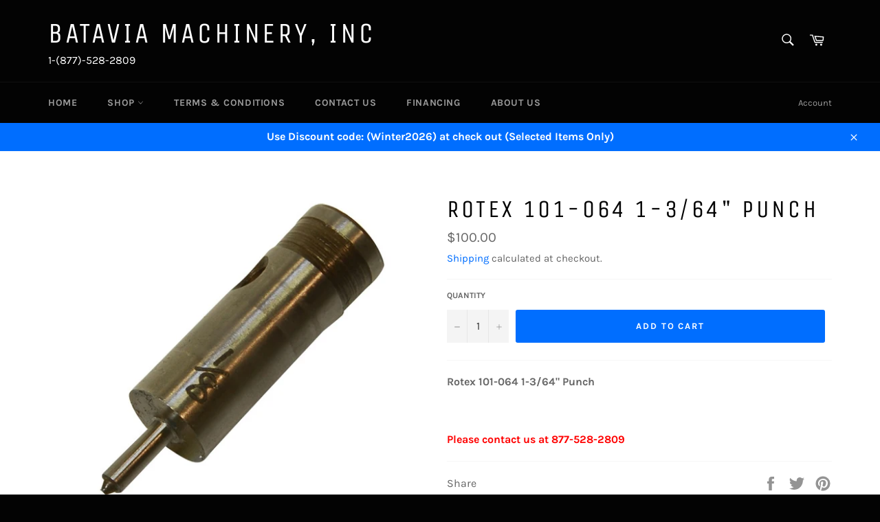

--- FILE ---
content_type: application/javascript
request_url: https://integration.financepartners.com/control/e49b4a5d-3c1b-41e3-bc08-753cf72cb679.js
body_size: 4993
content:
var acSettings={ac_VRurl:"?v=e49b4a5d-3c1b-41e3-bc08-753cf72cb679&s=78cc2fe8-d2f0-49ef-98ad-64e3e334ccf5",min_price:"999",qty_min_price:"999",max_price:"999999",rate_gate_0:"",rate_factor_0:"",rate_gate_1:"",rate_factor_1:"",rate_gate_2:"",rate_factor_2:"",rate_gate_3:"",rate_factor_3:"",rate_gate_4:"",rate_factor_4:"",rate_factor:"0.02151",fao_max_price:"",fao_AppURL:"",list_on:!0,list_cont:".products .product",list_name:".product-title",list_price:".product-price",list_sku:"",list_btext:"$",list_atext:" /mo",list_btnloc:".product-price",list_cont_css:"margin: 10px auto 0px;",list_btn_css:"",list_btn_text_css:"",ListImage:"btn_201/btn_201_flat_red",list_btn_type:"btn_201/btn_201_flat_red",det_on:!0,det_cont:".row:has(.single-product-title):last",det_name:".single-product-title",det_price:".single-product-price",det_sku:"",det_qty:"#product-quantity",det_btext:"$",det_atext:" /mo",det_qty_text:"",det_btnloc:"#product-form",det_cont_css:"",det_btn_css:"",det_btn_text_css:"margin: 26px 0px 0px 4px;",det_qty_text_css:"",productImage:"btn_101/btn_101_flat_red",det_btn_type:"btn_101/btn_101_flat_red",det_holder_type:"",cart_on:!0,cart_cont:".cart-item",cart_name:".cart-item-description",cart_price:".cart-item-price",cart_sku:"",cart_qty:".cart-quantity",use_cart_total:!0,cart_total_price:".cart-subtotal-money",cart_btext:"$",cart_atext:" /mo",cart_btnloc:".cart-subtotal-money",cart_cont_css:"width: 120px; margin-left: auto;",cart_btn_css:"",cart_btn_text_css:"",cartImage:"btn_101/btn_101_flat_red",cart_btn_type:"btn_101/btn_101_flat_red",compress:"on"};jQuery("li:has(a[href='http://www.bataviamachinery.net/financingleasing.htm'])").addClass("ascLink"),jQuery("li a[href='http://www.bataviamachinery.net/financingleasing.htm']").attr("href","/contact?financing"),0<window.location.href.indexOf("financing-leasing")&&(console.log("hijsfdkjbsdf"),0<jQuery("h1:contains('Financing')").length)&&(console.log("9uhjwkjsd"),jQuery("#MainContent").empty().append("<div class='ascPage'><iframe class='ascFrame' style='width: 100%; height: 2300px; border: none;' src='https://integration.financepartners.com/landing_page/?v=e49b4a5d-3c1b-41e3-bc08-753cf72cb679&s=78cc2fe8-d2f0-49ef-98ad-64e3e334ccf5&addName=n'></div>")),jQuery(window).resize(function(){ascFinPage()}),ascFinPage(),-1<window.location.href.indexOf("machineryone.com")&&(acSettings.list_cont=".grid--uniform .grid__item",acSettings.list_name=".product-card__name",acSettings.list_price=".product-card__price",acSettings.list_sku="",acSettings.list_btext="$",acSettings.list_atext=" /mo",acSettings.list_btn_type="btn_201/btn_201_flat_red",acSettings.list_btnloc=".product-card__price",acSettings.list_cont_css="margin: 10px auto 0px; position: relative; z-index: 10;",acSettings.list_btn_css="",acSettings.list_btn_text_css="",acSettings.det_cont=".product-single__info-wrapper",acSettings.det_name=".product-single__title",acSettings.det_sku="",acSettings.det_price=".product-single__price",acSettings.det_qty=".js-qty__input",acSettings.det_btext="$",acSettings.det_atext=" /mo",acSettings.det_qty_text="",acSettings.det_btn_type="btn_101/btn_101_flat_red",acSettings.det_holder_type="",acSettings.det_btnloc=".product-single__price-container",acSettings.det_cont_css="height: 70px;",acSettings.det_btn_css="height: 70px;",acSettings.det_btn_text_css="margin: 32px 0px 0px 10px;",acSettings.cart_cont=".cart__row",acSettings.cart_name=".h5",acSettings.cart_price=".cart__item-total",acSettings.cart_qty=".js-qty__input",acSettings.cart_sku="",acSettings.use_cart_total=!0,acSettings.cart_total_price="#CartSubtotal",acSettings.cart_btext="$",acSettings.cart_atext=" /mo",acSettings.cart_btn_type="btn_101/btn_101_flat_red",acSettings.cart_btnloc="#CartFooter",acSettings.cart_cont_css="height: 70px; margin: 0px 0px 15px auto;",acSettings.cart_btn_css="height: 70px;",acSettings.cart_btn_text_css="margin: 32px 0px 0px 10px;",0<jQuery(acSettings.cart_cont).length&&setInterval(function(){jQuery(".ac_cart_btn").length<1&&acBuildCartBtn(acSettings)},1e3),0<window.location.href.indexOf("financing-leasing"))&&0<jQuery("h1.small--text-center:contains('Financing & Leasing')").length&&(jQuery("h1.small--text-center").text("Financing"),jQuery(".content-block").css("padding","initial"),jQuery(".content-block").empty().append("<div class='ascPage'><iframe class='ascFrame' style='width: 100%; height: 2300px; border: none;' src='https://integration.financepartners.com/landing_page/?v=e49b4a5d-3c1b-41e3-bc08-753cf72cb679&s=fc0f87c2-27fb-482b-911a-13adab69b0ce&addName=n'></div>"));